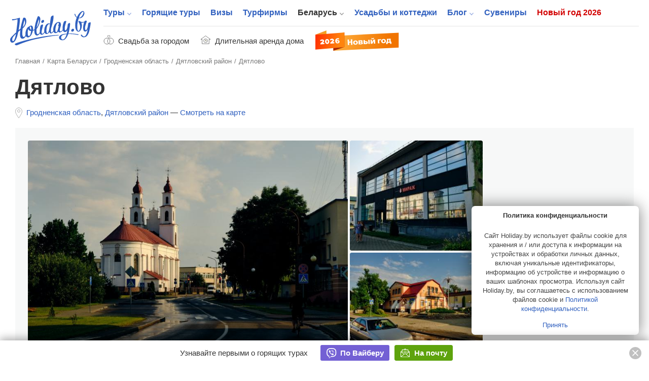

--- FILE ---
content_type: text/html; charset=UTF-8
request_url: https://www.holiday.by/by/map/grodno-oblast/djatlovskij/dyatlovo
body_size: 20415
content:
<!DOCTYPE html>
<html lang="ru" class="white full responsive" xmlns:fb="https://www.facebook.com/2008/fbml" xmlns:og="http://ogp.me/ns#">
<head>
    <meta charset="utf-8">
            <meta name="viewport" content="width=device-width, initial-scale=1.0, user-scalable=no, maximum-scale=1.0">
            <meta name="apple-mobile-web-app-title" content="Holiday.by">
<meta name="application-name" content="Holiday.by">

<title>Дятлово - все о населенном пункте Дятлово (Дятловский район)</title>


            <meta name="description" content="Лучшие предложения по отдыху в Дятлово (Дятловский район) &#10148;Места отдыха &#10148;Достопримечательности &#10148;Где поесть &#9742; Позвонить и заказать">
        

<meta property="fb:app_id" content="966242223397117" />
<meta property="fb:admins" content="100002341986822" />

<link rel="alternate" type="application/rss+xml" title="Блог" href="//www.holiday.by/export/1.1/rss.xml" />
<link rel="alternate" type="application/rss+xml" title="Туры" href="//www.holiday.by/export/1.1/tours_rss.xml" />
    <meta property="og:url" content="https://www.holiday.by/by/map/grodno-oblast/djatlovskij/dyatlovo" />
<meta property="og:title" content="Дятлово" />
<meta property="og:description" content="Дятлово &amp;ndash; красивый город, известный туристам, выбравшим отдых в Беларуси,своими храмами и дворцом. Находится город Дятлово в 140 километрах на восток от Гродно. Первое упоминание о городе относится к 1498 году, когда &amp;la..." />
<meta property="og:image" content="/files/cities/thumbnails/cities_gallery_fullsize/54/9dd383346b20ba06c1ccae28fb6b509a808870ae.jpeg" />
<meta property="og:type" content="article" />
<link rel="image_src" href="/files/cities/thumbnails/cities_gallery_fullsize/54/9dd383346b20ba06c1ccae28fb6b509a808870ae.jpeg" />

    <link rel="canonical" href="https://www.holiday.by/by/map/grodno-oblast/djatlovskij/dyatlovo" />

            <link href="/favicon.ico?v=2.2.35" rel="shortcut icon">
        <link rel="apple-touch-icon" href="/favicon-192.png?v=2.2.35">
        <link rel="preload" as="font" href="/bundles/app/assets/fonts/holiday-icons/icomoon.woff?l0yg9m" type="font/woff" crossorigin />
        <link href="/bundles/app/assets/stylesheets/app-additional.css?v=2.2.35" type="text/css" rel="stylesheet">
    
                <!--[if lt IE 9]>
            <script src="/bundles/app/assets/bower_components/html5shiv/dist/html5shiv.min.js?v=2.2.35"></script>
        <![endif]-->
    
    <script src="https://api-maps.yandex.ru/2.1/?lang=ru-RU" type="text/javascript"></script>

                <script async src="https://yandex.ru/ads/system/header-bidding.js"></script>

    <script type="text/javascript">
        const adfoxBiddersMap = {
            'criteo': '771005'
        };
        var adUnits = [
            {
                code: 'adfox_166255819505126484',
                bids: [
                    {
                        bidder: 'criteo',
                        params: {
                            zoneid: 1273157,
                        }
                    }
                ]

            },
            {
                code: 'adfox_166255847240215797',
                bids: [
                    {
                        bidder: 'criteo',
                        params: {
                            zoneid: 1273156,
                        }
                    }
                ]

            },
            {
                code: 'adfox_166255716282646845',
                bids: [
                    {
                        bidder: 'criteo',
                        params: {
                            zoneid: 1273156,
                        }
                    }
                ]

            },
            {
                code: 'adfox_16625583715917123',
                bids: [
                    {
                        bidder: 'criteo',
                        params: {
                            zoneid: 1273155,
                        }
                    }
                ]

            },
            {
                code: 'adfox_166255854536224301',
                bids: [
                    {
                        bidder: 'criteo',
                        params: {
                            zoneid: 1273154,
                        }
                    }
                ]

            },
            {
                code: 'adfox_15338000143675803',
                bids: [
                    {
                        bidder: 'criteo',
                        params: {
                            zoneid: 1273156,
                        }
                    }
                ]

            },
            {
                code: 'adfox_153682613249432851',
                bids: [
                    {
                        bidder: 'criteo',
                        params: {
                            zoneid: 1273153,
                        }
                    }
                ]

            },
            {
                code: 'adfox_166255873759718205',
                bids: [
                    {
                        bidder: 'criteo',
                        params: {
                            zoneid: 1273156,
                        }
                    }
                ]

            },
            {
                code: 'adfox_166255931814614011',
                bids: [
                    {
                        bidder: 'criteo',
                        params: {
                            zoneid: 1273153,
                        }
                    }
                ]

            },
            {
                code: 'adfox_153682613249432851',
                bids: [
                    {
                        bidder: 'criteo',
                        params: {
                            zoneid: 1273157,
                        }
                    }
                ]

            },
            {
                code: 'adfox_166255931814614011',
                bids: [
                    {
                        bidder: 'criteo',
                        params: {
                            zoneid: 1273157,
                        }
                    }
                ]

            },
            {
                code: 'adfox_16625572408506253',
                bids: [
                    {
                        bidder: 'criteo',
                        params: {
                            zoneid: 1325032,
                        }
                    }
                ]

            },
            {
                code: 'adfox_166255800810671501',
                bids: [
                    {
                        bidder: 'criteo',
                        params: {
                            zoneid: 1325031,
                        }
                    }
                ]

            }
        ];
        var userTimeout = 1000;
        window.YaHeaderBiddingSettings = {
            biddersMap: adfoxBiddersMap,
            adUnits: adUnits,
            timeout: userTimeout
        };
    </script>

            <script>window.yaContextCb = window.yaContextCb || []</script>
        <script src="https://yandex.ru/ads/system/context.js" async></script>
    
            <script src="https://cdn.admixer.net/scripts3/loader2.js" async
            data-inv="//inv-nets.admixer.net/"
            data-r="single" data-sender="admixer" data-bundle="desktop"></script>
        <script type='text/javascript'>
            (window.globalAmlAds = window.globalAmlAds || []).push(function() {
                globalAml.defineSlot({z: '5cba85d0-dc46-4146-82fc-a998bd690841', ph: 'admixer_5cba85d0dc46414682fca998bd690841_zone_11225_sect_3251_site_2992', i: 'inv-nets', s:'b11197ac-b609-4ab7-be82-afad75a1139b', sender: 'admixer'});
                globalAml.defineSlot({z: '73f9b32f-4f50-4764-b5a9-b07d666c4ffe', ph: 'admixer_73f9b32f4f504764b5a9b07d666c4ffe_zone_21075_sect_3251_site_2992', i: 'inv-nets', s:'b11197ac-b609-4ab7-be82-afad75a1139b', sender: 'admixer'});
                globalAml.singleRequest("admixer");
            });
        </script>
    
    <!-- Facebook Pixel Code -->
    <script>
      !function (f, b, e, v, n, t, s) {
        if (f.fbq) return;
        n = f.fbq = function () {
          n.callMethod ?
            n.callMethod.apply(n, arguments) : n.queue.push(arguments)
        };
        if (!f._fbq) f._fbq = n;
        n.push = n;
        n.loaded = !0;
        n.version = '2.0';
        n.queue = [];
        t = b.createElement(e);
        t.async = !0;
        t.src = v;
        s = b.getElementsByTagName(e)[0];
        s.parentNode.insertBefore(t, s)
      }(window, document, 'script',
        'https://connect.facebook.net/en_US/fbevents.js');
      fbq('init', '273816296580049');
      fbq('track', 'PageView');
    </script>
    <noscript>
        <img height="1" width="1"
             src="https://www.facebook.com/tr?id=273816296580049&ev=PageView&noscript=1"/>
    </noscript>
    <!-- End Facebook Pixel Code -->


    
                <!-- Yandex.Metrika counter -->
    <script type="text/javascript" >
       (function(m,e,t,r,i,k,a){m[i]=m[i]||function(){(m[i].a=m[i].a||[]).push(arguments)};
       m[i].l=1*new Date();k=e.createElement(t),a=e.getElementsByTagName(t)[0],k.async=1,k.src=r,a.parentNode.insertBefore(k,a)})
       (window, document, "script", "https://mc.yandex.ru/metrika/tag.js", "ym");

       ym(7747465, "init", {
            clickmap:true,
            trackLinks:true,
            accurateTrackBounce:true
       });
    </script>
    <noscript><div><img src="https://mc.yandex.ru/watch/7747465" style="position:absolute; left:-9999px;" alt="" /></div></noscript>
    <!-- /Yandex.Metrika counter -->

    </head>
<body class="full has-top-banner ">
                <!-- Google Tag Manager -->
    <noscript><iframe src="//www.googletagmanager.com/ns.html?id=GTM-M3C72S"
                      height="0" width="0" style="display:none;visibility:hidden"></iframe></noscript>
    <script>(function(w,d,s,l,i){w[l]=w[l]||[];w[l].push({'gtm.start':
                new Date().getTime(),event:'gtm.js'});var f=d.getElementsByTagName(s)[0],
                j=d.createElement(s),dl=l!='dataLayer'?'&l='+l:'';j.async=true;j.src=
                '//www.googletagmanager.com/gtm.js?id='+i+dl;f.parentNode.insertBefore(j,f);
        })(window,document,'script','dataLayer','GTM-M3C72S');</script>
    <!-- End Google Tag Manager -->

    <!-- Rating@Mail.ru counter -->
    <script type="text/javascript">
        var _tmr = window._tmr || (window._tmr = []);
        _tmr.push({id: "176108", type: "pageView", start: (new Date()).getTime()});
        (function (d, w, id) {
            if (d.getElementById(id)) return;
            var ts = d.createElement("script"); ts.type = "text/javascript"; ts.async = true; ts.id = id;
            ts.src = (d.location.protocol == "https:" ? "https:" : "http:") + "//top-fwz1.mail.ru/js/code.js";
            var f = function () {var s = d.getElementsByTagName("script")[0]; s.parentNode.insertBefore(ts, s);};
            if (w.opera == "[object Opera]") { d.addEventListener("DOMContentLoaded", f, false); } else { f(); }
        })(document, window, "topmailru-code");
    </script><noscript><div>
        <img src="//top-fwz1.mail.ru/counter?id=176108;js=na" style="border:0;position:absolute;left:-9999px;" alt="" />
    </div></noscript>
    <!-- //Rating@Mail.ru counter -->


    
                <div class="adfox-banner-mob adfox-banner-mob_main-top">
            <div class="adfox-banner-mob__inner">
                <div id="adfox_166255819505126484"></div>
<script>
    window.yaContextCb.push(()=>{
        Ya.adfoxCode.createScroll(
          {
            ownerId: 705712,
            containerId: 'adfox_166255819505126484',
            params: {
              p1: 'cvrte',
              p2: 'y'
            }
          }, [ 'tablet', 'phone' ], {
            tabletWidth: 1022,
            phoneWidth: 638,
            isAutoReloads: false
          }        );
    });
</script>
            </div>
        </div>
                        <div class="top-banner">
                <div id='admixer-hb-559-637745509870546899'></div><script type='text/javascript' src='https://prebid-inv-eu.admixer.net/prebid-loader2.aspx?adguid=5f2e4850-b629-4e9e-aaae-5fb2b8a661aa'></script>
            </div>
        


            <div class="page page_full ">

    <div class="x-overlay"></div>

    <header class="x-header">
        <div class="x-header__inner">
            <div class="x-header__wrap-top">
                <div class="x-header__top">
                    <div class="x-header__btn-mob-menu x-mobile-menu">
                    </div>
                    <div class="x-header__wrap-logo"><a href="/" title="На главную" class="x-logo"><img src="/bundles/app/assets/images/logo.svg?v=2.2.35" alt="Holiday.by" width="160" height="74" class="x-logo__img"></a>
                    </div>

                    

                    <div class="x-header__wrap-nav"><a href="#" class="x-mobile-menu-close x-close"></a>
                        <div class="x-header__inner-nav">
                            <div class="x-header__secondary-nav x-secondary-nav x-secondary-nav_mob">
                                <ul class="x-secondary-nav__list">
            <li class="x-secondary-nav__item"><a href="/svadba" class="x-secondary-nav__link x-secondary-nav__link_wedding"><span class="x-secondary-nav__text">Свадьба за городом</span></a>
    </li>
    <li class="x-secondary-nav__item"><a href="/by/dom/filter-longterm" class="x-secondary-nav__link x-secondary-nav__link_home"><span class="x-secondary-nav__text">Длительная аренда дома</span></a>
    </li>
    <li class="x-secondary-nav__item"><a href="/novyi-god" class="hvr-pulse x-secondary-nav__link x-secondary-nav__link_new-year-img"><img src="/bundles/app/assets/images/ny-31_2026.svg?v=2.2.35" alt="Новый год 2026"></a>
    </li>
</ul>

                            </div>

                                                                            <nav class="x-header__main-nav x-main-nav">
            <ul class="x-main-nav__list">
                                                        <li class="x-main-nav__item x-main-nav__item_has-sub-menu">
                                                <a href="/tours"  class="x-main-nav__link ">Туры</a>

                        <ul class="x-main-nav__sub-menu ">
                                                                        <li class="x-main-nav__sub-item ">
                                
        
                    
            <a href="/tours"  class="x-main-nav__sub-link ">Поиск туров<span class="x-main-nav__number">43930</span></a>
    
                    </li>
    
                                                            <li class="x-main-nav__sub-item ">
                                
                    
                    
            <a href="https://www.holiday.by/hotels" rel="nofollow" class="x-main-nav__sub-link ">Пляжные отели<span class="x-main-nav__number">10124</span></a>
    
                    </li>
    
                                                            <li class="x-main-nav__sub-item ">
                                
        
                    
            <a href="/tours/rannee-bronirovanie"  class="x-main-nav__sub-link ">Раннее бронирование<span class="x-main-nav__number">2301</span></a>
    
                    </li>
    

        </ul>
        <!--nav END-->
    

                    </li>
    
                                        <li class="x-main-nav__item ">
                                
        
        
            <a href="/tours/lastminute"  class="x-main-nav__link ">Горящие туры</a>
    
                    </li>
    
                                        <li class="x-main-nav__item ">
                                
        
        
            <a href="/visas"  class="x-main-nav__link ">Визы</a>
    
                    </li>
    
                                        <li class="x-main-nav__item ">
                                
        
        
            <a href="/agencies"  class="x-main-nav__link ">Турфирмы</a>
    
                    </li>
    
                                        <li class="x-main-nav__item x-main-nav__item_has-sub-menu">
                                                <a href="/by"  class="x-main-nav__link x-main-nav__link_active">Беларусь</a>

                        <ul class="x-main-nav__sub-menu ">
                                                                        <li class="x-main-nav__sub-item ">
                                
        
                    
            <a href="/by/dom"  class="x-main-nav__sub-link ">Усадьбы и коттеджи<span class="x-main-nav__number">5987</span></a>
    
                    </li>
    
                                                            <li class="x-main-nav__sub-item ">
                                
        
                    
            <a href="/by/skarb"  class="x-main-nav__sub-link ">Достопримечательности Беларуси<span class="x-main-nav__number">1363</span></a>
    
                    </li>
    
                                                            <li class="x-main-nav__sub-item ">
                                
        
                    
            <a href="/by/gid"  class="x-main-nav__sub-link ">Экскурсоводы по Беларуси<span class="x-main-nav__number">258</span></a>
    
                    </li>
    
                                                            <li class="x-main-nav__sub-item ">
                                
                    
                    
            <a href="https://www.holiday.by/by/excursions" rel="nofollow" class="x-main-nav__sub-link ">Экскурсии по Беларуси<span class="x-main-nav__number">16</span></a>
    
                    </li>
    
                                                            <li class="x-main-nav__sub-item ">
                                
                    
                    
            <a href="https://www.holiday.by/by/active" rel="nofollow" class="x-main-nav__sub-link ">Активный отдых<span class="x-main-nav__number">162</span></a>
    
                    </li>
    
                                                            <li class="x-main-nav__sub-item ">
                                
                    
                    
            <a href="https://www.holiday.by/by/afisha" rel="nofollow" class="x-main-nav__sub-link ">Афиша мероприятий<span class="x-main-nav__number">3</span></a>
    
                    </li>
    

        </ul>
        <!--nav END-->
    

                    </li>
    
                                        <li class="x-main-nav__item ">
                                
                    
        
            <a href="https://www.holiday.by/by/dom" rel="nofollow" class="x-main-nav__link ">Усадьбы и коттеджи</a>
    
                    </li>
    
                                        <li class="x-main-nav__item x-main-nav__item_has-sub-menu">
                                                <a href="/blog"  class="x-main-nav__link ">Блог</a>

                        <ul class="x-main-nav__sub-menu ">
                                                                        <li class="x-main-nav__sub-item ">
                                
                    
                    
            <a href="https://www.holiday.by/blog/auto" rel="nofollow" class="x-main-nav__sub-link ">Автопутешествия</a>
    
                    </li>
    

        </ul>
        <!--nav END-->
    

                    </li>
    
                                        <li class="x-main-nav__item ">
                                
                    
        
            <a href="https://www.holiday.by/by/madeinbelarus" rel="nofollow" class="x-main-nav__link ">Сувениры</a>
    
                    </li>
    
                                                            <li class="x-main-nav__item x-main-nav__item_new-year ">
                                
                    
        
            <a href="https://www.holiday.by/novyi-god" rel="nofollow" class="x-main-nav__link ">Новый год 2026</a>
    
                    </li>
    

            </ul>
        </nav>
    

                            <div class="x-header__x1-nav-mob-login x1-nav-mob-login">
                                <div class="x1-nav-mob-login__item"><a href="/partner" class="x1-btn-login x1-btn-login_agency"> <span>Вход для турфирм</span></a>
                                </div>
                                <div class="x1-nav-mob-login__item"><a href="/cabinet" class="x1-btn-login x1-btn-login_homestead"> <span>Вход для усадеб</span></a>
                                </div>
                                <div class="x1-nav-mob-login__item"><a href="/gidcabinet" class="x1-btn-login x1-btn-login_guide"> <span>Вход для гидов</span></a>
                                </div>
                            </div>
                            <div class="x-header__x1-nav-mob-social x1-nav-mob-social">
                                <ul class="contact-social-apartment-card">
    <li class="contact-social-apartment-card__item"><a rel="nofollow" target="_blank" href="//twitter.com/holidayby" class="contact-social-apartment-card__link contact-social-apartment-card__link_tr">
            <svg aria-hidden="true" class="svg-icon svg-icon_twitter-new"><use xlink:href="#icon_twitter-new"></use>
            </svg></a>
    </li>
    <li class="contact-social-apartment-card__item"><a rel="nofollow" target="_blank" href="//www.facebook.com/Holiday.by" class="contact-social-apartment-card__link contact-social-apartment-card__link_fk">
            <svg aria-hidden="true" class="svg-icon svg-icon_fb-new"><use xlink:href="#icon_fb-new"></use>
            </svg></a>
    </li>
    <li class="contact-social-apartment-card__item"><a rel="nofollow" target="_blank" href="//vk.com/holidayby" class="contact-social-apartment-card__link contact-social-apartment-card__link_vk">
            <svg aria-hidden="true" class="svg-icon svg-icon_vk-new"><use xlink:href="#icon_vk-new"></use>
            </svg></a>
    </li>
    <li class="contact-social-apartment-card__item"><a rel="nofollow" target="_blank" href="//instagram.com/holiday.by" class="contact-social-apartment-card__link contact-social-apartment-card__link_im">
            <svg aria-hidden="true" class="svg-icon svg-icon_instagram-logo"><use xlink:href="#icon_instagram-logo"></use>
            </svg></a>
    </li>
    <li class="contact-social-apartment-card__item"><a rel="nofollow" target="_blank" href="//ok.ru/group/53827785195684" class="contact-social-apartment-card__link social-icon-new social-icon-new_od">
            <svg aria-hidden="true" class="svg-icon svg-icon_odnoklassniki-new"><use xlink:href="#icon_odnoklassniki-new"></use>
            </svg></a>
    </li>
    <li class="contact-social-apartment-card__item"><a rel="nofollow" target="_blank" href="//t.me/holidayby" class="contact-social-apartment-card__link contact-social-apartment-card__link_tel">
            <svg aria-hidden="true" class="svg-icon svg-icon_telegram"><use xlink:href="#icon_telegram"></use>
            </svg></a>
    </li>
    <li class="contact-social-apartment-card__item"><a el="nofollow" target="_blank" href="//chats.viber.com/holidaytours" class="contact-social-apartment-card__link contact-social-apartment-card__link_viber">
            <svg aria-hidden="true" class="svg-icon svg-icon_viber-x"><use xlink:href="#icon_viber-x"></use>
            </svg></a>
    </li>
</ul>
                            </div>
                        </div>
                    </div>
                </div>
            </div>
            <div class="x-header__bottom">
                <div class="x-secondary-nav x-secondary-nav_desk">
                    <ul class="x-secondary-nav__list">
            <li class="x-secondary-nav__item"><a href="/svadba" class="x-secondary-nav__link x-secondary-nav__link_wedding"><span class="x-secondary-nav__text">Свадьба за городом</span></a>
    </li>
    <li class="x-secondary-nav__item"><a href="/by/dom/filter-longterm" class="x-secondary-nav__link x-secondary-nav__link_home"><span class="x-secondary-nav__text">Длительная аренда дома</span></a>
    </li>
    <li class="x-secondary-nav__item"><a href="/novyi-god" class="hvr-pulse x-secondary-nav__link x-secondary-nav__link_new-year-img"><img src="/bundles/app/assets/images/ny-31_2026.svg?v=2.2.35" alt="Новый год 2026"></a>
    </li>
</ul>

                </div>
            </div>
        </div>
    </header>
    
    <div class="main-wrap">
            <main role="inner" class="main">
        <div class="attraction-main main-inner main-inner_apartment-card">
            <!--path-->
                        <ul class="path" vocab="https://schema.org/" typeof="BreadcrumbList">
                            <li class="path__item" property="itemListElement" typeof="ListItem">
            <a href="https://www.holiday.by/" property="item" typeof="Thing" class="path__link">
                <span property="name">Главная</span>
            </a>
            <meta property="position" content="1">
        </li>
    
                            <li class="path__item" property="itemListElement" typeof="ListItem">
            <a href="https://www.holiday.by/by/map" property="item" typeof="Thing" class="path__link">
                <span property="name">Карта Беларуси</span>
            </a>
            <meta property="position" content="2">
        </li>
    
                            <li class="path__item" property="itemListElement" typeof="ListItem">
            <a href="https://www.holiday.by/by/map/grodno-oblast" property="item" typeof="Thing" class="path__link">
                <span property="name">Гродненская область</span>
            </a>
            <meta property="position" content="3">
        </li>
    
                            <li class="path__item" property="itemListElement" typeof="ListItem">
            <a href="https://www.holiday.by/by/map/grodno-oblast/djatlovskij" property="item" typeof="Thing" class="path__link">
                <span property="name">Дятловский район</span>
            </a>
            <meta property="position" content="4">
        </li>
    
                                                                                                                                                                                                                                                                                                        <li>Дятлово</li>
    
            </ul>
            <!--path END-->
            <section class="section section_content">
                <header class="section-header section-header_apartment-card">
                    <div class="js-listing-banner-mobile section-header__banner section-header__banner_mobile">
                    </div>
                    <div class="section-header__title-col">
                        <div class="section-header__wrap-title-card">
                            <h1 class="category-title h1">Дятлово</h1>
                        </div>
                        <div class="section-header__wrap-location">
                            <div class="location-block">
                                <ul class="location-block-place">
                                    <li class="location-block-place__item"><a href="/by/map/grodno-oblast"
                                                                              class="location-block-place__link">Гродненская область</a>,
                                    </li>
                                    <li class="location-block-place__item"><a href="/by/map/grodno-oblast/djatlovskij"
                                                                              class="location-block-place__link">Дятловский район</a>
                                    </li>
                                                                            <li class="location-block-place__item">&#8212; <a href="/by/map/grodno-oblast/djatlovskij/dyatlovo/drive"
                                                                                          class="location-block-place__link">Смотреть
                                                на карте</a>
                                        </li>
                                                                    </ul>
                                                            </div>
                        </div>
                    </div>
                    <div class="section-header__info-col">
                        <div class="section-header__banner">
                            <div class="js-listing-banner-desktop section-header__banner section-header__banner_desktop">
                                
    
        <div id="adfox_166255800810671501"></div>
<script>
    window.yaContextCb.push(()=>{
        Ya.adfoxCode.createAdaptive(
          {
            ownerId: 705712,
            containerId: 'adfox_166255800810671501',
            params: {
              p1: 'cvrsu',
              p2: 'y'
            }
          }, [ 'desktop' ], {
            tabletWidth: 830,
            phoneWidth: 480,
            isAutoReloads: false
          }        );
    });
</script>

    
                                                                                                                                                    
    


                            </div>
                        </div>
                    </div>
                </header>
                <section class="top-apartment-card top-apartment-card_openx">
                    <div class="top-apartment-card__wrap-top">
                        <div class="top-apartment-card__photo">
                            <div class="top-apartment-card__wrap-photo-big">
            <a href="/by/map/grodno-oblast/djatlovskij/dyatlovo/photo#content" class="top-apartment-card__photo-big-link ">
                <div class="top-apartment-card__photo-big"><img src="/files/cities/thumbnails/cities_header_large/54/9dd383346b20ba06c1ccae28fb6b509a808870ae.jpeg" width="620px" height="440px" alt="Город Дятлово">
                </div>
                <span class="photo-number">
                  <svg aria-hidden="true" class="photo-camera svg-icon svg-icon_photo-camera"><use xlink:href="#icon_photo-camera"></use>
                  </svg><span class="photo-number__text">Фото и видео</span><span class="photo-number__numb">16</span>
                </span>
            </a>
        </div>
        <div class="top-apartment-card__photo-mini">
                            <div class="top-apartment-card__photo-mini-left">
                    <ul class="photo-card-m">
                                                                                                                                        <li class="photo-card-m__item">
                                    <a href="/by/map/grodno-oblast/djatlovskij/dyatlovo/photo#content">
                                        <img src="/files/cities/thumbnails/cities_header_medium/54/474f64db28c8269c48b5a2778fa61cae55f6c69a.jpeg" width="262px" height="220px" alt="Город Дятлово">
                                    </a>
                                </li>
                                                                                                                <li class="photo-card-m__item">
                                    <a href="/by/map/grodno-oblast/djatlovskij/dyatlovo/photo#content">
                                        <img src="/files/cities/thumbnails/cities_header_medium/54/6d6067dc07182a909fc1905f6e89b979541f7abb.jpeg" width="262px" height="220px" alt="Город Дятлово">
                                    </a>
                                </li>
                                                                                                                                                                                                                                    </ul>
                </div>
                                        <div class="top-apartment-card__photo-mini-right">
                    <ul class="photo-card-s">
                                                                                                                                                                                                                                                <li class="photo-card-s__item">
                                    <a href="/by/map/grodno-oblast/djatlovskij/dyatlovo/photo#content">
                                        <img src="/files/cities/thumbnails/cities_header_medium/54/ab6bb77e2237ceefd12094dd28ca3c02285f9f72.jpeg" width="170px" height="145px" alt="Город Дятлово">
                                    </a>
                                </li>
                                                                                                                <li class="photo-card-s__item">
                                    <a href="/by/map/grodno-oblast/djatlovskij/dyatlovo/photo#content">
                                        <img src="/files/cities/thumbnails/cities_header_medium/54/299baf969917750df56643efe529607a36103139.jpeg" width="170px" height="145px" alt="Город Дятлово">
                                    </a>
                                </li>
                                                                                                                <li class="photo-card-s__item">
                                    <a href="/by/map/grodno-oblast/djatlovskij/dyatlovo/photo#content">
                                        <img src="/files/cities/thumbnails/cities_header_medium/54/c0a14ded985d49862f19f8d21d5f26d2753919ec.jpeg" width="170px" height="145px" alt="Город Дятлово">
                                    </a>
                                </li>
                                                                        </ul>
                </div>
                    </div>
    </div>
                        <div class="top-apartment-card__info top-apartment-card__info_openx">
    <div class="top-apartment__ya-banner ya-banner ya-banner_main">
        <div class="ya-banner__inner">
                                                <div id="adfox_166255663464451827"></div>
                    <script>
                        window.yaContextCb.push(()=>{
                            Ya.adfoxCode.createAdaptive({
                                ownerId: 705712,
                                containerId: 'adfox_166255663464451827',
                                params: {
                                    p1: 'cvrqk',
                                    p2: 'hiut'
                                }
                            }, ['desktop'], {
                                tabletWidth: 830,
                                phoneWidth: 480,
                                isAutoReloads: false
                            })
                        })
                    </script>

                                    </div>
    </div>
</div>
                    </div>
                </section>
                <div id="content" class="main-container-card">
                    <aside class="sidebar-main-card">
    <div class="sidebar-main-card__inner-sticky">
        <div class="sidebar-main-card__wrap-nav-card">
            <ul class="nav-card">
                
                                        
                                                                                    
                    <li class="nav-card__item">
                        <a href="/by/map/grodno-oblast/djatlovskij/dyatlovo#content" class="nav-card__link nav-card__link_active">
                            Описание
                                                    </a>
                    </li>
                
                                                                                    
                                        
                    <li class="nav-card__item">
                        <a href="/by/map/grodno-oblast/djatlovskij/dyatlovo/photo#content" class="nav-card__link ">
                            Фото и видео
                                                            <span class="nav-card__number">16</span>
                                                    </a>
                    </li>
                
                                                                                    
                                        
                    <li class="nav-card__item">
                        <a href="/by/map/grodno-oblast/djatlovskij/dyatlovo/drive#content" class="nav-card__link ">
                            Как добраться
                                                    </a>
                    </li>
                
                                                                                    
                                        
                    <li class="nav-card__item">
                        <a href="/by/map/grodno-oblast/djatlovskij/dyatlovo/skarb#content" class="nav-card__link ">
                            Что рядом
                                                            <span class="nav-card__number">4</span>
                                                    </a>
                    </li>
                
                                                                                    
                                        
                    <li class="nav-card__item">
                        <a href="/by/map/grodno-oblast/djatlovskij/dyatlovo/dom#content" class="nav-card__link ">
                            Где отдохнуть
                                                            <span class="nav-card__number">9</span>
                                                    </a>
                    </li>
                
                                                                                    
                                        
                    <li class="nav-card__item">
                        <a href="/by/map/grodno-oblast/djatlovskij/dyatlovo/suburbancafe#content" class="nav-card__link ">
                            Где поесть
                                                            <span class="nav-card__number">3</span>
                                                    </a>
                    </li>
                
                                                                                    
                                        
                    <li class="nav-card__item">
                        <a href="/by/map/grodno-oblast/djatlovskij/dyatlovo/blog#content" class="nav-card__link ">
                            Что почитать
                                                            <span class="nav-card__number">2</span>
                                                    </a>
                    </li>
                            </ul>
        </div>
    </div>
</aside>
                                        <div class="content-main-card">
    <div class="content-main-card__section-card section-card_content-card">
        <div class="content-main-card__title">
            <h2 class="section-title">Описание
            </h2>
        </div>
        <div class="content-main-card__object-content-card">
            <article class="content-card">
                <div class="content-card__wrap-description-card">
                        <div class="content-card__ya-banner ya-banner ya-banner_main">
        <div class="ya-banner__inner ya-banner__inner_300">
                            <div id="adfox_166255796103373716"></div>
                <script>
                    window.yaContextCb.push(()=>{
                        Ya.adfoxCode.createAdaptive({
                            ownerId: 705712,
                            containerId: 'adfox_166255796103373716',
                            params: {
                                p1: 'cvrqj',
                                p2: 'y'
                            }
                        }, ['desktop'], {
                            tabletWidth: 830,
                            phoneWidth: 480,
                            isAutoReloads: false
                        })
                    })
                </script>

                    </div>
    </div>

                    <p><strong>Дятлово</strong> &ndash; красивый город, известный туристам, выбравшим отдых в Беларуси,своими храмами и дворцом. Находится город Дятлово в 140 километрах на восток от Гродно.</p>
<p><strong>Первое упоминание</strong> о городе относится к 1498 году, когда &laquo;Двор Здзецела&raquo; (в то время Дятлово называлось так) был подарен знаменитому гетману Великого княжества Литовского Константину Острожскому. В 17 веке владельцами Дятлово стали Сапеги, оставившие яркий след в истории города. Именно подканцлер Лев Сапега построил Костел Вознесения Девы Марии в Дятлово.</p>
<p>Войны и разрушения не обошли стороной город. В 1708 году во время Северной войны здесь останавливался российский император Петр Первый. Позже Дятлово заняли шведские войска, которые разграбили и сожгли замок и город. В 18 веке новыми владельцами Дятлова стали Радзивиллы. Они построили роскошный дворец, который сохранился до наших дней. После третьего раздела Речи Посполитой Дятлово вошел в состав Российской империи.У последнего владельца города Станислава Солтана город был отобран за участие в освободительном восстании 1830-1831 годов. Во дворце расквартировали русских военных.</p>
<p>Визитная карточка города &ndash; вышеупомянутый <strong>дворец Радзивиллов в Дятлово</strong>.Построен он былв 1751 году, и до сих пор сохраняет признаки былого великолепия.До недавнего времени там располагалась стоматологическая поликлиника, а сейчас начались работы по реставрации дворца. К сожалению, ни парковый ансамбль, ни скульптуры, его украшавшие, не сохранились.</p>
<p><strong>Костел Вознесения Девы Марии в Дятлово</strong> является самым старым сооружением города. Построен он был в 1646 году, но в результате пожара сильно пострадал. Реконструкцией храма занялся в 1751 году Николай Радзивилл, который пригласил сюда знаменитых виленских мастеров. Богатство интерьера храма привлекает паломников со всей Белоруссии.Среди других сакральных объектов нельзя обойти вниманием Спасо-Преображенскую церковь в Дятлово, воздвигнутую в 19 веке. Интересно будет посетить и часовню-усыпальницу 1834 года.</p>
<p>Особенно сильно привлекает внимание туристов<strong> усадебный дом &laquo;Жибортовщина&raquo;</strong> в Дятлово, где в конце 19 века жил знаменитый белорусский ученый и национальный герой Чили Игнат Дамейка.</p>
<p>Интересный и необычный памятник турист найдет в городе &ndash;памятник немецким солдатам Первой мировой войны в Дятлово. Установлен он был еще в 1916 году.На центральной площади около костела турист найдет жилые дома конца 19 &ndash; начала 20 веков, которые помнят события прошлых времен.</p>
<p>Познакомиться с историей города и района можно в государственном историко-краеведческом музее в Дятлово.</p>
<p><strong>Экскурсии в Дятлово</strong>, включенные в различные туры, запоминаются надолго благодаря богатой на события истории города и сохранившимся в нём памятникам историко-культурного наследия.</p>
                </div>
            </article>
        </div>
                    <div class="content-main-card__wrap-btn"><a href="#"
                                                        class="btn-show-full button button_transparent">Показать
                    полностью</a>
            </div>
            </div>

    <section class="section-premium-adv-item">
    <div class="section-premium-adv-item__row">
        <div class="section-premium-adv-item__wrap-col">
            
            <div class="openx-container" id="openx-zone-1600"              data-zone="1600"
             data-source=""
             data-container=".section-premium-adv-item__wrap-col"
             data-disabled="0"
             data-enablebanners=""
        ></div>
    

        </div>
        <div class="section-premium-adv-item__wrap-col">
            
            <div class="openx-container" id="openx-zone-1602"              data-zone="1602"
             data-source=""
             data-container=".section-premium-adv-item__wrap-col"
             data-disabled="0"
             data-enablebanners=""
        ></div>
    

        </div>
        <div class="section-premium-adv-item__wrap-col">
            
            <div class="openx-container" id="openx-zone-1603"              data-zone="1603"
             data-source=""
             data-container=".section-premium-adv-item__wrap-col"
             data-disabled="0"
             data-enablebanners=""
        ></div>
    

        </div>
    </div>
</section>
</div>


                </div>

                <section class="section-card section-card_complementary">
                        <div class="complementary complementary_columns complementary_light">
        <div class="complementary__top">
            <div class="complementary__control complementary__control_right"><a href="http://profi.holiday.by" class="complementary__link">Реклама на Holiday.by</a>
            </div>
        </div>
        <div class="complementary__body">
                            <div class="complementary__cell complementary__cell_adfox">
                    <div id="adfox_16625572408506253"></div>
                    <script>
                        window.yaContextCb.push(()=>{
                            Ya.adfoxCode.createAdaptive({
                                ownerId: 705712,
                                containerId: 'adfox_16625572408506253',
                                params: {
                                    p1: 'cvrsw',
                                    p2: 'y'
                                }
                            }, ['desktop'], {
                                tabletWidth: 830,
                                phoneWidth: 480,
                                isAutoReloads: false
                            })
                        })
                    </script>
                </div>
                <div class="complementary__cell complementary__cell_adfox">
                    <div id="adfox_166255716282646845"></div>
                    <script>
                        window.yaContextCb.push(()=>{
                            Ya.adfoxCode.createAdaptive({
                                ownerId: 705712,
                                containerId: 'adfox_166255716282646845',
                                params: {
                                    p1: 'cvrsv',
                                    p2: 'y'
                                }
                            }, ['desktop'], {
                                tabletWidth: 830,
                                phoneWidth: 480,
                                isAutoReloads: false
                            })
                        })
                    </script>
                </div>
                    </div>
    </div>

                </section>

                                        <section class="section-block section-tourism section-tourism_visible">
        <div class="section-tourism__title">
            <h2 class="section-title"><a href="/blog" class="heading-link">Блог о туризме</a>
            </h2>
        </div>
        <div class="section-main">
                            <div class="column column_25">
                                                                <div class="column__top"><a href="/blog/38798" tabindex="-1" style="background-image: url(/files/blog/fa33f00c95d22960e74a3fa88b6a88ed-thumb-460x345.jpg)" class="column__card"></a>
                        </div>
                                        <div class="column__body">
                        <div class="column__title h3"><a href="/blog/38798" class="column__link">Дятловщина: миражи и яркие пятна на туристической карте Беларуси</a>
                        </div>
                        <div class="column__excerpt">Что посмотреть в Дятлово и окрестностях. Гид по району, куда все едут на радоновые воды.
                        </div>
                        <footer class="column__footer">
                            <div class="column__time">10 сентября 2021
                            </div>
                        </footer>
                    </div>
                </div>
                            <div class="column column_25">
                                                                <div class="column__top"><a href="/blog/38718" tabindex="-1" style="background-image: url(/files/blog/25dba00fd6a0e55315ccd812582f1976-thumb-460x345.jpg)" class="column__card"></a>
                        </div>
                                        <div class="column__body">
                        <div class="column__title h3"><a href="/blog/38718" class="column__link">Что посмотреть в Беларуси. Тринадцать готовых маршрутов по западу страны</a>
                        </div>
                        <div class="column__excerpt">Куда поехать на выходные по Беларуси? Съездили сами и можем посоветовать самые сочные локации в западных регионах страны. 13 готовых маршрутов по ссылке.
                        </div>
                        <footer class="column__footer">
                            <div class="column__time">28 апреля 2021
                            </div>
                        </footer>
                    </div>
                </div>
                            <div class="column column_25">
                                                                <div class="column__top"><a href="/blog/38798" tabindex="-1" style="background-image: url(/files/blog/fa33f00c95d22960e74a3fa88b6a88ed-thumb-460x345.jpg)" class="column__card"></a>
                        </div>
                                        <div class="column__body">
                        <div class="column__title h3"><a href="/blog/38798" class="column__link">Дятловщина: миражи и яркие пятна на туристической карте Беларуси</a>
                        </div>
                        <div class="column__excerpt">Что посмотреть в Дятлово и окрестностях. Гид по району, куда все едут на радоновые воды.
                        </div>
                        <footer class="column__footer">
                            <div class="column__time">10 сентября 2021
                            </div>
                        </footer>
                    </div>
                </div>
                            <div class="column column_25">
                                                                <div class="column__top"><a href="/blog/39029" tabindex="-1" style="background-image: url(/files/blog/8b764c958fcd34550138b1d1131cc134-thumb-460x345.jpg)" class="column__card"></a>
                        </div>
                                        <div class="column__body">
                        <div class="column__title h3"><a href="/blog/39029" class="column__link">Павал Булатнікаў пра падарожжы, «Ляпіс Трубяцкой» і Беларусь</a>
                        </div>
                        <div class="column__excerpt">"К нам приехал Трубецкой"
                        </div>
                        <footer class="column__footer">
                            <div class="column__time">12 сентября 2022
                            </div>
                        </footer>
                    </div>
                </div>
                    </div>
    </section>

                            </section>
        </div>

    </main>
    </div>

                <div class="footer-wrap">
        <!--footer-->
        <footer id="footer-anchor" role="contentinfo" class="footer-part footer-part_inner-page">
            <div class="footer-part__inner">
                <div class="footer-part__row footer-part__row_social">
                    <div class="footer-part__row-wrap">
                        <div class="footer-part-social">
                            <div class="footer-part-social__slogan">Мы в соцсетях
                            </div>
                            <ul class="contact-social-apartment-card">
    <li class="contact-social-apartment-card__item"><a rel="nofollow" target="_blank" href="//twitter.com/holidayby" class="contact-social-apartment-card__link contact-social-apartment-card__link_tr">
            <svg aria-hidden="true" class="svg-icon svg-icon_twitter-new"><use xlink:href="#icon_twitter-new"></use>
            </svg></a>
    </li>
    <li class="contact-social-apartment-card__item"><a rel="nofollow" target="_blank" href="//www.facebook.com/Holiday.by" class="contact-social-apartment-card__link contact-social-apartment-card__link_fk">
            <svg aria-hidden="true" class="svg-icon svg-icon_fb-new"><use xlink:href="#icon_fb-new"></use>
            </svg></a>
    </li>
    <li class="contact-social-apartment-card__item"><a rel="nofollow" target="_blank" href="//vk.com/holidayby" class="contact-social-apartment-card__link contact-social-apartment-card__link_vk">
            <svg aria-hidden="true" class="svg-icon svg-icon_vk-new"><use xlink:href="#icon_vk-new"></use>
            </svg></a>
    </li>
    <li class="contact-social-apartment-card__item"><a rel="nofollow" target="_blank" href="//instagram.com/holiday.by" class="contact-social-apartment-card__link contact-social-apartment-card__link_im">
            <svg aria-hidden="true" class="svg-icon svg-icon_instagram-logo"><use xlink:href="#icon_instagram-logo"></use>
            </svg></a>
    </li>
    <li class="contact-social-apartment-card__item"><a rel="nofollow" target="_blank" href="//ok.ru/group/53827785195684" class="contact-social-apartment-card__link social-icon-new social-icon-new_od">
            <svg aria-hidden="true" class="svg-icon svg-icon_odnoklassniki-new"><use xlink:href="#icon_odnoklassniki-new"></use>
            </svg></a>
    </li>
    <li class="contact-social-apartment-card__item"><a rel="nofollow" target="_blank" href="//t.me/holidayby" class="contact-social-apartment-card__link contact-social-apartment-card__link_tel">
            <svg aria-hidden="true" class="svg-icon svg-icon_telegram"><use xlink:href="#icon_telegram"></use>
            </svg></a>
    </li>
    <li class="contact-social-apartment-card__item"><a el="nofollow" target="_blank" href="//chats.viber.com/holidaytours" class="contact-social-apartment-card__link contact-social-apartment-card__link_viber">
            <svg aria-hidden="true" class="svg-icon svg-icon_viber-x"><use xlink:href="#icon_viber-x"></use>
            </svg></a>
    </li>
</ul>
                        </div>
                        <div class="footer-part__mistake">Если вы заметили ошибку на сайте, пожалуйста, выделите её и нажмите Ctrl+Enter
                        </div>
                    </div>
                </div>
                <div class="footer-part__row footer-part__row_menu">
                    <div class="footer-part__row-wrap">
                        <div class="footer-part-menu">
                                                                                                                                            <dl class="footer-part-menu__column">
                                <dt class="footer-part-menu__title">ТУРЫ И ПУТЁВКИ
                                </dt>
                                <dd class="footer-part-menu__body">
                                    <ul class="footer-part-menu__list">
                                                                                                                                                                                                                                                                                <li class="footer-part-menu__item"><a rel="nofollow" title="Туры и цены 2016. Каталог путевок" href="/tours" class="footer-part-menu__link">Поиск туров</a>
                                            </li>
                                                                                                                                                                                                <li class="footer-part-menu__item"><a rel="nofollow" title="Горящие туры. Спецпредложения турфирм" href="/tours/lastminute" class="footer-part-menu__link">Горящие туры</a>
                                            </li>
                                                                                                                                                                                                <li class="footer-part-menu__item"><a rel="nofollow" title="Справочник по странам мира" href="/countries" class="footer-part-menu__link">Страны</a>
                                            </li>
                                                                                                                                                                                                <li class="footer-part-menu__item"><a rel="nofollow" title="Каталог турфирм Беларуси" href="/agencies" class="footer-part-menu__link">Турфирмы</a>
                                            </li>
                                                                                                                                                                                                <li class="footer-part-menu__item"><a rel="nofollow" title="Открыть визу в Беларуси" href="/visas" class="footer-part-menu__link">Визы</a>
                                            </li>
                                                                                                                                                                        </ul></dd></dl>
                                                        <dl class="footer-part-menu__column">
                                <dt class="footer-part-menu__title">ТЕМАТИЧЕСКИЕ ТУРЫ
                                </dt>
                                <dd class="footer-part-menu__body">
                                    <ul class="footer-part-menu__list">
                                                                                                                                                                                                                                                                                <li class="footer-part-menu__item"><a rel="nofollow" title="Автобусные туры. Лучшие предложения" href="/tours/transport/bus" class="footer-part-menu__link">Автобусные туры</a>
                                            </li>
                                                                                                                                                                                                <li class="footer-part-menu__item"><a rel="nofollow" title="Отдых выходного дня. Туры на week-end" href="/tours/thematic/holiday" class="footer-part-menu__link">Туры на выходные</a>
                                            </li>
                                                                                                                                                                                                <li class="footer-part-menu__item"><a rel="nofollow" title="Путевки на отдых с детьми. " href="/tours/thematic/child" class="footer-part-menu__link">Отдых с детьми</a>
                                            </li>
                                                                                                                                                                                                <li class="footer-part-menu__item"><a rel="nofollow" title="в санаториях, путевки с лечением за границей" href="/tours/thematic/health" class="footer-part-menu__link">Туры с лечением</a>
                                            </li>
                                                                                                                                                                                                <li class="footer-part-menu__item"><a rel="nofollow" title="Туры за покупками" href="/tours/thematic/shop" class="footer-part-menu__link">Шоп-туры</a>
                                            </li>
                                                                                                                                                                        </ul></dd></dl>
                                                        <dl class="footer-part-menu__column">
                                <dt class="footer-part-menu__title">ОТДЫХ В БЕЛАРУСИ
                                </dt>
                                <dd class="footer-part-menu__body">
                                    <ul class="footer-part-menu__list">
                                                                                                                                                                                                                                                                                <li class="footer-part-menu__item"><a rel="nofollow" title="Достопримечательности Беларуси с фото. Что посмотреть в Беларуси" href="/by/skarb" class="footer-part-menu__link">Достопримечательности</a>
                                            </li>
                                                                                                                                                                                                <li class="footer-part-menu__item"><a rel="nofollow" title="Отдых в Беларуси 2016. Предложения турфирм" href="/countries/Belarus/tours" class="footer-part-menu__link">Туры по Беларуси</a>
                                            </li>
                                                                                                                                                                                                <li class="footer-part-menu__item"><a rel="nofollow" title="Аренда коттеджа в Беларуси. Фото и цены" href="/by/dom/cottages" class="footer-part-menu__link">Каталог коттеджей</a>
                                            </li>
                                                                                                                                                                                                <li class="footer-part-menu__item"><a rel="nofollow" title="Отдых в агроусадьбах Беларуси. Сельский туризм" href="/by/dom" class="footer-part-menu__link">Отдых в усадьбах</a>
                                            </li>
                                                                                                                                                                                                <li class="footer-part-menu__item"><a rel="nofollow" title="Отдых в национальных парках Беларуси" href="/by/dom/filter-svadba" class="footer-part-menu__link">Свадьба за городом</a>
                                            </li>
                                                                                                                                                                                                <li class="footer-part-menu__item"><a rel="nofollow" title="Каталог экскурсоводов Беларуси с телефонами и фото" href="/by/gid" class="footer-part-menu__link">Экскурсоводы</a>
                                            </li>
                                                                                                                                                                                                <li class="footer-part-menu__item"><a rel="nofollow" title="Каталог мероприятий Беларуси" href="/by/afisha" class="footer-part-menu__link">Афиша мероприятий</a>
                                            </li>
                                                                                                                                                                                                <li class="footer-part-menu__item"><a rel="nofollow" title="Сделано в Беларуси" href="/by/madeinbelarus" class="footer-part-menu__link">Сувениры из Беларуси</a>
                                            </li>
                                                                                                                                                                                                <li class="footer-part-menu__item"><a rel="nofollow" title="Активный отдых в Беларуси" href="/by/active" class="footer-part-menu__link">Активный отдых</a>
                                            </li>
                                                                                                                                                                        </ul></dd></dl>
                                                        <dl class="footer-part-menu__column">
                                <dt class="footer-part-menu__title">HOLIDAY B2B
                                </dt>
                                <dd class="footer-part-menu__body">
                                    <ul class="footer-part-menu__list">
                                                                                                                                                                                                                                                                                <li class="footer-part-menu__item"><a rel="nofollow" title="Как разместить рекламу на этом сайте" href="http://profi.holiday.by/" class="footer-part-menu__link">Реклама на сайте</a>
                                            </li>
                                                                                                                                                                                                <li class="footer-part-menu__item"><a rel="nofollow" title="Договор публичной оферты" href="/clients" class="footer-part-menu__link">Рекламодателям</a>
                                            </li>
                                                                                                                                                                                                <li class="footer-part-menu__item"><a rel="nofollow" title="Информационное партнерство вашего мероприятия" href="/b2b" class="footer-part-menu__link">Партнерам</a>
                                            </li>
                                                                                                                                                                                                <li class="footer-part-menu__item"><a rel="nofollow" title="Вход для турфирм" href="/partner" class="footer-part-menu__link">Вход для турфирм</a>
                                            </li>
                                                                                                                                                                                                <li class="footer-part-menu__item"><a rel="nofollow" title="" href="/cabinet" class="footer-part-menu__link">Вход для усадеб</a>
                                            </li>
                                                                                                                                                                                                <li class="footer-part-menu__item"><a rel="nofollow" title="" href="/gidcabinet" class="footer-part-menu__link">Вход для гидов</a>
                                            </li>
                                                                                                                                                            </ul>
                                </dd>
                            </dl>
                                                    </div>
                    </div>
                </div>
                <div class="footer-part__row footer-part__row_bottom">
                    <div class="footer-part__row-wrap">
                        <div class="footer-part-bottom">
                            <div class="footer-part-bottom__cell">
                                <div class="footer-part-bottom__list">
                                    <div class="footer-part-bottom__item footer-part-bottom__item_copyright">&copy; 2001&ndash;2026 Holiday.by
                                    </div>
                                    <div class="footer-part-bottom__item"><a href="/disclaimer">Правила использования сайта</a>
                                    </div>
                                    <div class="footer-part-bottom__item"><a href="/privacy-policy">Политика конфиденциальности</a>
                                    </div>
                                    <div class="footer-part-bottom__item"><a href="/about">О компании</a>
                                    </div>
                                    <div class="footer-part-bottom__item"><a href="/clients/offernew">Публичный договор</a>
                                    </div>
                                    <div class="footer-part-bottom__item"><a href="/pay">Как платить</a>
                                    </div>
                                    <div class="footer-part-bottom__item"><a href="/karta-sajta">Карта сайта    </a>
                                    </div>
                                </div>
                            </div>
                            <div class="footer-part-bottom__cell footer-part-bottom__cell_right">
                                <div class="footer-part-bottom__dev-info">
                                    Разработано в <a href="//helloworld.by/" rel="nofollow" target="_blank">HELLO WORLD</a>
                                </div>
                            </div>
                        </div>
                    </div>
                </div>
                <div class="footer-part__row footer-part__row_meta">
                    <div class="footer-part__row-wrap">
                        <div class="footer-part-meta">
                            <div class="footer-part-meta__pay">
                                <a href="/pay" target="_blank">
                                    <img data-src="/bundles/app/temp/pay-cards-new.png?v=1.3" width="400" class="footer-part-meta__pay-img lazy" alt="">
                                </a>
                            </div>
                            <div class="footer-part-meta__pay">
                                <div class="footer-part-meta__info">
                                    Стоковые изображения от <a href="//depositphotos.com" target="_blank" rel="nofollow">Depositphotos</a>
                                </div>
                            </div>
                            <div class="footer-part-meta__counters">
                                <div class="footer-part-counters">
                                        <div class="counters">
        <!--LiveInternet counter--><script type="text/javascript">
        document.write("<a href='//www.liveinternet.ru/click' "+
        "target=_blank><img src='//counter.yadro.ru/hit?t45.3;r"+
        escape(document.referrer)+((typeof(screen)=="undefined")?"":
        ";s"+screen.width+"*"+screen.height+"*"+(screen.colorDepth?
        screen.colorDepth:screen.pixelDepth))+";u"+escape(document.URL)+
        ";"+Math.random()+
        "' alt='' title='LiveInternet' "+
        "border='0' width='31' height='31'><\/a>")
        </script><!--/LiveInternet-->
    </div>

                                </div>
                            </div>
                            <div class="footer-part-meta__info">
                                ООО «ХолидэйБай Медиа», УНП 192386619, Зарегистрировано Мингорисполкомом 01.12.2014, 220089, г.Минск, ул.Железнодорожная, д.27В, ком.223, Пн-Пт 9:00—18:00, <a href="mailto:ab@holiday.by">ab@holiday.by</a>
                            </div>
                        </div>
                    </div>
                </div>
            </div>
        </footer>
        <!--footer END-->
        <!--footer-part-mobile-->
        <div class="footer-part-mobile footer-part-mobile_inner-page">
            <div class="footer-part-mobile__row footer-part-mobile__row_social">
                <div class="footer-part-mobile__row-wrap">
                    <div class="footer-part-social">
                        <ul class="contact-social-apartment-card">
    <li class="contact-social-apartment-card__item"><a rel="nofollow" target="_blank" href="//twitter.com/holidayby" class="contact-social-apartment-card__link contact-social-apartment-card__link_tr">
            <svg aria-hidden="true" class="svg-icon svg-icon_twitter-new"><use xlink:href="#icon_twitter-new"></use>
            </svg></a>
    </li>
    <li class="contact-social-apartment-card__item"><a rel="nofollow" target="_blank" href="//www.facebook.com/Holiday.by" class="contact-social-apartment-card__link contact-social-apartment-card__link_fk">
            <svg aria-hidden="true" class="svg-icon svg-icon_fb-new"><use xlink:href="#icon_fb-new"></use>
            </svg></a>
    </li>
    <li class="contact-social-apartment-card__item"><a rel="nofollow" target="_blank" href="//vk.com/holidayby" class="contact-social-apartment-card__link contact-social-apartment-card__link_vk">
            <svg aria-hidden="true" class="svg-icon svg-icon_vk-new"><use xlink:href="#icon_vk-new"></use>
            </svg></a>
    </li>
    <li class="contact-social-apartment-card__item"><a rel="nofollow" target="_blank" href="//instagram.com/holiday.by" class="contact-social-apartment-card__link contact-social-apartment-card__link_im">
            <svg aria-hidden="true" class="svg-icon svg-icon_instagram-logo"><use xlink:href="#icon_instagram-logo"></use>
            </svg></a>
    </li>
    <li class="contact-social-apartment-card__item"><a rel="nofollow" target="_blank" href="//ok.ru/group/53827785195684" class="contact-social-apartment-card__link social-icon-new social-icon-new_od">
            <svg aria-hidden="true" class="svg-icon svg-icon_odnoklassniki-new"><use xlink:href="#icon_odnoklassniki-new"></use>
            </svg></a>
    </li>
    <li class="contact-social-apartment-card__item"><a rel="nofollow" target="_blank" href="//t.me/holidayby" class="contact-social-apartment-card__link contact-social-apartment-card__link_tel">
            <svg aria-hidden="true" class="svg-icon svg-icon_telegram"><use xlink:href="#icon_telegram"></use>
            </svg></a>
    </li>
    <li class="contact-social-apartment-card__item"><a el="nofollow" target="_blank" href="//chats.viber.com/holidaytours" class="contact-social-apartment-card__link contact-social-apartment-card__link_viber">
            <svg aria-hidden="true" class="svg-icon svg-icon_viber-x"><use xlink:href="#icon_viber-x"></use>
            </svg></a>
    </li>
</ul>
                    </div>
                </div>
            </div>
            <div class="footer-part-mobile__row footer-part-mobile__row_last">
                <div class="footer-part-mobile__row-wrap">
                    <div class="footer-part-bottom">
                        <div class="footer-part-bottom__cell">
                            <div class="footer-part-bottom__list">
                                <div class="footer-part-bottom__item footer-part-bottom__item_copyright">&copy; 2001&ndash;2026 Holiday.by
                                </div>
                                <div class="footer-part-bottom__item"><a href="/disclaimer">Правила использования сайта</a>
                                </div>
                                <div class="footer-part-bottom__item"><a href="/privacy-policy">Политика конфиденциальности</a>
                                </div>
                                <div class="footer-part-bottom__item"><a href="/about">О компании</a>
                                </div>
                                <div class="footer-part-bottom__item"><a href="/clients/offernew">Публичный договор</a>
                                </div>
                                <div class="footer-part-bottom__item"><a href="/pay">Как платить</a>
                                </div>
                                <div class="footer-part-bottom__item"><a href="/karta-sajta">Карта сайта</a>
                                </div>
                            </div>
                        </div>
                        <div class="footer-part-bottom__cell footer-part-bottom__cell_right">
                            <div class="footer-part-bottom__dev-info">
                                Разработано в <a href="//helloworld.by/" rel="nofollow" target="_blank">HELLO WORLD</a>
                                <br>
                                Стоковые изображения от <a href="//depositphotos.com" target="_blank" rel="nofollow">Depositphotos</a>
                            </div>
                        </div>
                    </div>
                </div>
            </div>
        </div>
        <!--footer-part-mobile END-->
    </div>

</div>
    
    <a href="#" class="btn-scroll-top">
        <svg aria-hidden="true" class="svg-btn-scroll-top svg-icon svg-icon_scrollup"><use xlink:href="#icon_scrollup"></use>
        </svg>
    </a>

            
<!--sign up-->
<div id="js-subscription-box" class="subscription" style="display: none">
    <div class="subscription__inner">
        <div class="subscription__message">Узнавайте первыми о горящих турах
        </div><a href="#viber-pop-up" class="button js-pop-up-phone subscription__link subscription__link_viber js-subscription-pop-up-viber"> По Вайберу</a><a href="#subscription-pop-up" id="js-subscription-pop-up-open" class="button button_green js-pop-up-phone subscription__link js-subscription-pop-up"> На почту</a>
    </div><span aria-hidden="true" class="icon icon_close js-subscription-hide" title="Убрать"></span>
</div>

<div id="subscription-pop-up" class="pop-up pop-up-subscription"><span aria-hidden="true" class="icon icon_close js-fancybox-close" title="Закрыть"></span>
    <noindex>
        <div class="pop-up-subscription__title">
            Подписка на горящие туры
        </div>
        <div class="pop-up-subscription__inner">
            <ul class="pop-up-subscription__features-list">
                <li class="pop-up-subscription__feature">
                    Узнавайте о скидках первыми
                </li>
                <li class="pop-up-subscription__feature">
                    Ориентируйтесь в текущих ценах на отдых
                </li>
                <li class="pop-up-subscription__feature">
                    Помогите друзьям получить скидку
                </li>
            </ul>
            <form method="POST" action="https://holidayby.activehosted.com/proc.php" id="_form_6_" class="pop-up-subscription__form">
                <input type="hidden" name="u" value="6" />
                <input type="hidden" name="f" value="6" />
                <input type="hidden" name="s" />
                <input type="hidden" name="c" value="0" />
                <input type="hidden" name="m" value="0" />
                <input type="hidden" name="act" value="sub" />
                <input type="hidden" name="v" value="2" />

                <ul class="pop-up-subscription__field-list">
                    <li class="field-item pop-up-subscription__field-item">
                        <label for="subscription_name" class="field-label"><span id="subscription_name_label">Ваше имя</span>
                        </label>
                        <input type="text" id="subscription_name" name="fullname" class="field-line">
                    </li>
                    <li class="field-item pop-up-subscription__field-item">
                        <label for="subscription_email" class="field-label"><span id="subscription_email_label">Адрес электронной почты</span>
                        </label>
                        <input type="text" id="subscription_email" name="email" class="field-line">
                    </li>
                    <li class="pop-up-subscription__field-item pop-up-subscription__field-item_options">
                        <div class="pop-up-subscription__field-item pop-up-subscription__field-item_col pop-up-subscription__field-item_opts-month">
                            <label class="field-label">Месяц отдыха
                            </label>
                            <input type="hidden" name="field[1][]" value="~|">
                            <ul class="pop-up-subscription__options-time-list">
                                <li class="pop-up-subscription__options-time-item pop-up-subscription__options-time-item_any-month">
                                    <div class="checkbox-custom subscription-month-checkbox">
                                        <input name="field[1][]" value="Любой месяц" type="checkbox" id="any_month" checked tabindex="auto" class="checkbox-custom__hidden">
                                        <label for="any_month" class="checkbox-custom__visible">
                                        </label>
                                        <label for="any_month" class="checkbox-custom__label">Любой месяц
                                        </label>
                                    </div>
                                </li>
                                <li class="pop-up-subscription__options-time-item">
                                    <div class="checkbox-custom subscription-month-checkbox">
                                        <input name="field[1][]" value="Январь" type="checkbox" id="jan_month" tabindex="auto" class="checkbox-custom__hidden">
                                        <label for="jan_month" class="checkbox-custom__visible">
                                        </label>
                                        <label for="jan_month" class="checkbox-custom__label">Январь
                                        </label>
                                    </div>
                                </li>
                                <li class="pop-up-subscription__options-time-item">
                                    <div class="checkbox-custom subscription-month-checkbox">
                                        <input name="field[1][]" value="Февраль" type="checkbox" id="feb_month" tabindex="auto" class="checkbox-custom__hidden">
                                        <label for="feb_month" class="checkbox-custom__visible">
                                        </label>
                                        <label for="feb_month" class="checkbox-custom__label">Февраль
                                        </label>
                                    </div>
                                </li>
                                <li class="pop-up-subscription__options-time-item">
                                    <div class="checkbox-custom subscription-month-checkbox">
                                        <input name="field[1][]" value="Март" type="checkbox" id="mar_month" tabindex="auto" class="checkbox-custom__hidden">
                                        <label for="mar_month" class="checkbox-custom__visible">
                                        </label>
                                        <label for="mar_month" class="checkbox-custom__label">Март
                                        </label>
                                    </div>
                                </li>
                                <li class="pop-up-subscription__options-time-item">
                                    <div class="checkbox-custom subscription-month-checkbox">
                                        <input name="field[1][]" value="Апрель" type="checkbox" id="apr_month" tabindex="auto" class="checkbox-custom__hidden">
                                        <label for="apr_month" class="checkbox-custom__visible">
                                        </label>
                                        <label for="apr_month" class="checkbox-custom__label">Апрель
                                        </label>
                                    </div>
                                </li>
                                <li class="pop-up-subscription__options-time-item">
                                    <div class="checkbox-custom subscription-month-checkbox">
                                        <input name="field[1][]" value="Май" type="checkbox" id="may_month" tabindex="auto" class="checkbox-custom__hidden">
                                        <label for="may_month" class="checkbox-custom__visible">
                                        </label>
                                        <label for="may_month" class="checkbox-custom__label">Май
                                        </label>
                                    </div>
                                </li>
                                <li class="pop-up-subscription__options-time-item">
                                    <div class="checkbox-custom subscription-month-checkbox">
                                        <input name="field[1][]" value="Июнь" type="checkbox" id="jun_month" tabindex="auto" class="checkbox-custom__hidden">
                                        <label for="jun_month" class="checkbox-custom__visible">
                                        </label>
                                        <label for="jun_month" class="checkbox-custom__label">Июнь
                                        </label>
                                    </div>
                                </li>
                                <li class="pop-up-subscription__options-time-item">
                                    <div class="checkbox-custom subscription-month-checkbox">
                                        <input name="field[1][]" value="Июль" type="checkbox" id="jul_month" tabindex="auto" class="checkbox-custom__hidden">
                                        <label for="jul_month" class="checkbox-custom__visible">
                                        </label>
                                        <label for="jul_month" class="checkbox-custom__label">Июль
                                        </label>
                                    </div>
                                </li>
                                <li class="pop-up-subscription__options-time-item">
                                    <div class="checkbox-custom subscription-month-checkbox">
                                        <input name="field[1][]" value="Август" type="checkbox" id="aug_month" tabindex="auto" class="checkbox-custom__hidden">
                                        <label for="aug_month" class="checkbox-custom__visible">
                                        </label>
                                        <label for="aug_month" class="checkbox-custom__label">Август
                                        </label>
                                    </div>
                                </li>
                                <li class="pop-up-subscription__options-time-item">
                                    <div class="checkbox-custom subscription-month-checkbox">
                                        <input name="field[1][]" value="Сентябрь" type="checkbox" id="sep_month" tabindex="auto" class="checkbox-custom__hidden">
                                        <label for="sep_month" class="checkbox-custom__visible">
                                        </label>
                                        <label for="sep_month" class="checkbox-custom__label">Сентябрь
                                        </label>
                                    </div>
                                </li>
                                <li class="pop-up-subscription__options-time-item">
                                    <div class="checkbox-custom subscription-month-checkbox">
                                        <input name="field[1][]" value="Октябрь" type="checkbox" id="oct_month" tabindex="auto" class="checkbox-custom__hidden">
                                        <label for="oct_month" class="checkbox-custom__visible">
                                        </label>
                                        <label for="oct_month" class="checkbox-custom__label">Октябрь
                                        </label>
                                    </div>
                                </li>
                                <li class="pop-up-subscription__options-time-item">
                                    <div class="checkbox-custom subscription-month-checkbox">
                                        <input name="field[1][]" value="Ноябрь" type="checkbox" id="nov_month" tabindex="auto" class="checkbox-custom__hidden">
                                        <label for="nov_month" class="checkbox-custom__visible">
                                        </label>
                                        <label for="nov_month" class="checkbox-custom__label">Ноябрь
                                        </label>
                                    </div>
                                </li>
                                <li class="pop-up-subscription__options-time-item">
                                    <div class="checkbox-custom subscription-month-checkbox">
                                        <input name="field[1][]" value="Декабрь" type="checkbox" id="dec_month" tabindex="auto" class="checkbox-custom__hidden">
                                        <label for="dec_month" class="checkbox-custom__visible">
                                        </label>
                                        <label for="dec_month" class="checkbox-custom__label">Декабрь
                                        </label>
                                    </div>
                                </li>
                                <li class="pop-up-subscription__options-time-item pop-up-subscription__options-time-item_ny">
                                    <div class="checkbox-custom subscription-month-checkbox">
                                        <input name="field[1][]" value="Новый год" type="checkbox" id="ny" tabindex="auto" class="checkbox-custom__hidden">
                                        <label for="ny" class="checkbox-custom__visible">
                                        </label>
                                        <label for="ny" class="checkbox-custom__label">Новый год
                                        </label>
                                    </div>
                                </li>
                            </ul>
                        </div>
                        <div class="pop-up-subscription__field-item pop-up-subscription__field-item_col pop-up-subscription__field-item_opts-visa">
                            <label class="field-label">Открыта многоразовая шенгенская виза?
                            </label>
                            <ul class="pop-up-subscription__options-visa-list">
                                <li class="pop-up-subscription__options-visa-item">
                                    <div class="radio-wrap radio-wrap">
                                        <input type="radio" id="subscription_visa_yes" tabindex="auto" name="field[3]" value="Нет" class="radio">
                                        <label for="subscription_visa_yes" class="radio-label"><span>Да</span>
                                        </label>
                                    </div>
                                </li>
                                <li class="pop-up-subscription__options-visa-item">
                                    <div class="radio-wrap radio-wrap">
                                        <input type="radio" id="subscription_visa_no" tabindex="auto" name="field[3]" value="Да" checked class="radio">
                                        <label for="subscription_visa_no" class="radio-label"><span>Нет</span>
                                        </label>
                                    </div>
                                </li>
                            </ul>
                        </div>
                    </li>

                    <li>
                        <label class="field-label">Пожалуйста, поставьте галочку в квадрате ниже
                        </label>
                        <ul class="pop-up-subscription__options-visa-list">
                            <li class="pop-up-subscription__options-visa-item">
                                <div class="g-recaptcha" data-sitekey="6LcwIw8TAAAAACP1ysM08EhCgzd6q5JAOUR1a0Go">
                                </div>
                            </li>
                        </ul>
                    </li>

                    <li class="field-item pop-up-subscription__field-item">
                        <input type="submit" value="Подписаться" class="button button_full-width pop-up-subscription__button">
                    </li>
                </ul>
            </form>
        </div>
        <div class="_form-thank-you" style="display:none;">
        </div>
    </noindex>
    <script type="text/javascript">
        window._show_thank_you = function(id, message, trackcmp_url) {
            var form = document.getElementById('_form_' + id + '_'), thank_you = form.querySelector('._form-thank-you');
            form.querySelector('._form-content').style.display = 'none';
            thank_you.innerHTML = message;
            thank_you.style.display = 'block';
            if (typeof(trackcmp_url) != 'undefined' && trackcmp_url) {
                // Site tracking URL to use after inline form submission.
                _load_script(trackcmp_url);
            }
            if (typeof window._form_callback !== 'undefined') window._form_callback(id);
        };
        window._show_error = function(id, message, html) {
            var form = document.getElementById('_form_' + id + '_'), err = document.createElement('div'), button = form.querySelector('button'), old_error = form.querySelector('._form_error');
            if (old_error) old_error.parentNode.removeChild(old_error);
            err.innerHTML = message;
            err.className = '_error-inner _form_error _no_arrow';
            var wrapper = document.createElement('div');
            wrapper.className = '_form-inner';
            wrapper.appendChild(err);
            button.parentNode.insertBefore(wrapper, button);
            if (html) {
                var div = document.createElement('div');
                div.className = '_error-html';
                div.innerHTML = html;
                err.appendChild(div);
            }
        };
        window._load_script = function(url, callback) {
            var head = document.querySelector('head'), script = document.createElement('script'), r = false;
            script.type = 'text/javascript';
            script.charset = 'utf-8';
            script.src = url;
            if (callback) {
                script.onload = script.onreadystatechange = function() {
                    if (!r && (!this.readyState || this.readyState == 'complete')) {
                        r = true;
                        callback();
                    }
                };
            }
            head.appendChild(script);
        };
        (function() {
            if (window.location.search.search("excludeform") !== -1) return false;
            var getCookie = function(name) {
                var match = document.cookie.match(new RegExp('(^|; )' + name + '=([^;]+)'));
                return match ? match[2] : null;
            }
            var setCookie = function(name, value) {
                var now = new Date();
                var time = now.getTime();
                var expireTime = time + 1000 * 60 * 60 * 24 * 365;
                now.setTime(expireTime);
                document.cookie = name + '=' + value + '; expires=' + now + ';path=/';
            }
            var addEvent = function(element, event, func) {
                if (element.addEventListener) {
                    element.addEventListener(event, func);
                } else {
                    var oldFunc = element['on' + event];
                    element['on' + event] = function() {
                        oldFunc.apply(this, arguments);
                        func.apply(this, arguments);
                    };
                }
            }
            var _removed = false;
            var form_to_submit = document.getElementById('_form_6_');
            var allInputs = form_to_submit.querySelectorAll('input, select, textarea'), tooltips = [], submitted = false;
            var remove_tooltips = function() {
                for (var i = 0; i < tooltips.length; i++) {
                    tooltips[i].tip.parentNode.removeChild(tooltips[i].tip);
                }
                tooltips = [];
            };
            var remove_tooltip = function(elem) {
                for (var i = 0; i < tooltips.length; i++) {
                    if (tooltips[i].elem === elem) {
                        tooltips[i].tip.parentNode.removeChild(tooltips[i].tip);
                        tooltips.splice(i, 1);
                        return;
                    }
                }
            };
            var create_tooltip = function(elem, text) {
                var tooltip = document.createElement('div'), arrow = document.createElement('div'), inner = document.createElement('div'), new_tooltip = {};
                if (elem.type != 'radio' && elem.type != 'checkbox') {
                    tooltip.className = '_error';
                    arrow.className = '_error-arrow';
                    inner.className = '_error-inner';
                    inner.innerHTML = text;
                    tooltip.appendChild(arrow);
                    tooltip.appendChild(inner);
                    elem.parentNode.appendChild(tooltip);
                } else {
                    tooltip.className = '_error-inner _no_arrow';
                    tooltip.innerHTML = text;
                    elem.parentNode.insertBefore(tooltip, elem);
                    new_tooltip.no_arrow = true;
                }
                new_tooltip.tip = tooltip;
                new_tooltip.elem = elem;
                tooltips.push(new_tooltip);
                return new_tooltip;
            };
            var resize_tooltip = function(tooltip) {
                var rect = tooltip.elem.getBoundingClientRect();
                var doc = document.documentElement, scrollPosition = rect.top - ((window.pageYOffset || doc.scrollTop)  - (doc.clientTop || 0));
                if (scrollPosition < 40) {
                    tooltip.tip.className = tooltip.tip.className.replace(/ ?(_above|_below) ?/g, '') + ' _below';
                } else {
                    tooltip.tip.className = tooltip.tip.className.replace(/ ?(_above|_below) ?/g, '') + ' _above';
                }
            };
            var resize_tooltips = function() {
                if (_removed) return;
                for (var i = 0; i < tooltips.length; i++) {
                    if (!tooltips[i].no_arrow) resize_tooltip(tooltips[i]);
                }
            };
            var validate_field = function(elem, remove) {
                var tooltip = null, value = elem.value, no_error = true;
                remove ? remove_tooltip(elem) : false;
                if (elem.type != 'checkbox') elem.className = elem.className.replace(/ ?_has_error ?/g, '');
                if (elem.getAttribute('required') !== null) {
                    if (elem.type == 'radio' || (elem.type == 'checkbox' && /any/.test(elem.className))) {
                        var elems = form_to_submit.elements[elem.name];
                        no_error = false;
                        for (var i = 0; i < elems.length; i++) {
                            if (elems[i].checked) no_error = true;
                        }
                        if (!no_error) {
                            tooltip = create_tooltip(elem, "Пожалуйста, выберите из списка.");
                        }
                    } else if (elem.type =='checkbox') {
                        var elems = form_to_submit.elements[elem.name], found = false, err = [];
                        no_error = true;
                        for (var i = 0; i < elems.length; i++) {
                            if (elems[i].getAttribute('required') === null) continue;
                            if (!found && elems[i] !== elem) return true;
                            found = true;
                            elems[i].className = elems[i].className.replace(/ ?_has_error ?/g, '');
                            if (!elems[i].checked) {
                                no_error = false;
                                elems[i].className = elems[i].className + ' _has_error';
                                err.push("Checking %s is required".replace("%s", elems[i].value));
                            }
                        }
                        if (!no_error) {
                            tooltip = create_tooltip(elem, err.join('<br/>'));
                        }
                    } else if (elem.tagName == 'SELECT') {
                        var selected = true;
                        if (elem.multiple) {
                            selected = false;
                            for (var i = 0; i < elem.options.length; i++) {
                                if (elem.options[i].selected) {
                                    selected = true;
                                    break;
                                }
                            }
                        } else {
                            for (var i = 0; i < elem.options.length; i++) {
                                if (elem.options[i].selected && !elem.options[i].value) {
                                    selected = false;
                                }
                            }
                        }
                        if (!selected) {
                            no_error = false;
                            tooltip = create_tooltip(elem, "Пожалуйста, выберите из списка.");
                        }
                    } else if (value === undefined || value === null || value === '') {
                        elem.className = elem.className + ' _has_error';
                        no_error = false;
                        tooltip = create_tooltip(elem, "Поле обязательно для заполнения.");
                    }
                }
                if (no_error && elem.name == 'email') {
                    if (!value.match(/^[\+_a-z0-9-'&=]+(\.[\+_a-z0-9-']+)*@[a-z0-9-]+(\.[a-z0-9-]+)*(\.[a-z]{2,})$/i)) {
                        elem.className = elem.className + ' _has_error';
                        no_error = false;
                        tooltip = create_tooltip(elem, "Введите корректный email.");
                    }
                }
                if (no_error && /date_field/.test(elem.className)) {
                    if (!value.match(/^\d\d\d\d-\d\d-\d\d$/)) {
                        elem.className = elem.className + ' _has_error';
                        no_error = false;
                        tooltip = create_tooltip(elem, "Enter a valid date.");
                    }
                }
                tooltip ? resize_tooltip(tooltip) : false;
                return no_error;
            };
            var needs_validate = function(el) {
                return el.name == 'email' || el.getAttribute('required') !== null;
            };
            var validate_form = function(e) {
                var err = form_to_submit.querySelector('._form_error'), no_error = true;
                if (!submitted) {
                    submitted = true;
                    for (var i = 0, len = allInputs.length; i < len; i++) {
                        var input = allInputs[i];
                        if (needs_validate(input)) {
                            if (input.type == 'text') {
                                addEvent(input, 'input', function() {
                                    validate_field(this, true);
                                });
                            } else if (input.type == 'radio' || input.type == 'checkbox') {
                                (function(el) {
                                    var radios = form_to_submit.elements[el.name];
                                    for (var i = 0; i < radios.length; i++) {
                                        addEvent(radios[i], 'click', function() {
                                            validate_field(el, true);
                                        });
                                    }
                                })(input);
                            } else if (input.tagName == 'SELECT') {
                                addEvent(input, 'change', function() {
                                    validate_field(input, true);
                                });
                            }
                        }
                    }
                }
                remove_tooltips();
                for (var i = 0, len = allInputs.length; i < len; i++) {
                    var elem = allInputs[i];
                    if (needs_validate(elem)) {
                        validate_field(elem) ? true : no_error = false;
                    }
                }
                if (!no_error && e) {
                    e.preventDefault();
                }
                resize_tooltips();
                return no_error;
            };
            addEvent(window, 'resize', resize_tooltips);
            addEvent(window, 'scroll', resize_tooltips);

            document.getElementById('js-subscription-pop-up-open').onclick = function(e){
                window['recaptcha_callback'] = function () {
                    // Get all recaptchas in the DOM (there may be more than one form on the page).
                    var recaptchas = document.getElementsByClassName("g-recaptcha");
                    for (var i in recaptchas) {
                        // Set the recaptcha element ID, so the recaptcha can be applied to each element.
                        var recaptcha_id = "recaptcha_" + i;
                        recaptchas[i].id = recaptcha_id;
                        var el = document.getElementById(recaptcha_id);
                        if (el != null) {
                            var sitekey = el.getAttribute("data-sitekey");
                            var stoken = el.getAttribute("data-stoken");
                            grecaptcha.render(recaptcha_id, {"sitekey": sitekey, "stoken": stoken});
                        }
                    }
                };
                _load_script("//www.google.com/recaptcha/api.js?hl=ru&onload=recaptcha_callback&render=explicit");
            }

            window._old_serialize = null;
            if (typeof serialize !== 'undefined') window._old_serialize = window.serialize;
            _load_script("//d3rxaij56vjege.cloudfront.net/form-serialize/0.3/serialize.min.js", function() {
                window._form_serialize = window.serialize;
                if (window._old_serialize) window.serialize = window._old_serialize;
            });
            var form_submit = function(e) {
                e.preventDefault();
                if (validate_form()) {
                    var serialized = _form_serialize(document.getElementById('_form_6_'));
                    var err = form_to_submit.querySelector('._form_error');
                    err ? err.parentNode.removeChild(err) : false;
                    _load_script('https://holidayby.activehosted.com/proc.php?' + serialized + '&jsonp=true');
                }
                return false;
            };
            addEvent(form_to_submit, 'submit', form_submit);
        })();
    </script>
</div>

<div id="viber-pop-up" style="background-color: #f7f8f8; border-radius: 3px;" class="pop-up pop-up-subscription"><span aria-hidden="true" class="icon icon_close js-fancybox-close" title="Закрыть"></span>
    <div class="pop-up-subscription__title">Подписка на горящие туры
    </div>
    <div class="pop-up-subscription__inner">
        <ul class="pop-up-subscription__features-list">
            <li class="pop-up-subscription__feature">Узнавайте о скидках первыми
            </li>
            <li class="pop-up-subscription__feature">Ориентируйтесь в текущих ценах на отдых
            </li>
            <li class="pop-up-subscription__feature">Помогите друзьям получить скидку
            </li>
        </ul>
        <form action="https://viber.holiday.by/contact_form_old/short_month_handler/" id="tour-selection" class="form-main-viber main-selection-form main_form_tempalte">
            <ul class="main-selection-form__field-list">
                <li class="field-item field-item_fieldset main-selection-form__field-item">
                    <div class="main-selection-form__fieldset-item">
                        <label for="main_form_tempalte_name" class="field-label field-label_main"><span class="field-label__main field-label__main_form_tempalte_name_label">Ваше имя</span>
                        </label>
                        <input type="text" name="name" class="field-line field-line_main main_form_tempalte_name">
                    </div>

                    <div class="main-selection-form__fieldset-item">
                        <label for="main_form_tempalte_phone" class="field-label field-label_main"> <span class="field-label__main field-label__main_form_tempalte_phone_label">Телефон</span>
                        </label>
                        <div class="main-selection-form__field-merge-phones">
                            <input type="text" name="phone_number_viber" class="field-line field-line_main main_form_tempalte_phone">
                            <div class="main-selection-form__field-merge-code">
                                <div class="radio-wrap radio-wrap_inline">
                                    <input data-phoneMode="phone_call_request_phoneMode_0" type="radio" id="main_form_tempalte_phoneMode_0" tabindex="auto" name="main_form_tempalte[phoneMode]" value="is_belarus" checked class="radio">
                                    <label for="main_form_tempalte_phoneMode_0" class="radio-label"><span>РБ</span>
                                    </label>
                                </div>
                                <div class="radio-wrap radio-wrap_inline">
                                    <input data-phoneMode="phone_call_request_phoneMode_1" type="radio" id="main_form_tempalte_phoneMode_1" tabindex="auto" name="main_form_tempalte[phoneMode]" value="tour_order_question_russia" class="radio">
                                    <label for="main_form_tempalte_phoneMode_1" class="radio-label"><span>РФ</span>
                                    </label>
                                </div>
                            </div>
                        </div>
                        <input type="text" id="field-phone-viber" name="phone_number">
                    </div>
                </li>
                <li class="field-item main-selection-form__field-item">
                    <div class="main-selection-form__field-item main-selection-form__field-item_col main-selection-form__field-item_opts-month">
                        <div class="field-label field-label_main"><span class="field-label__main field-label__main_form_tempalte_checkbox_label">Месяц отдыха</span>
                        </div>
                        <ul class="main-selection-form__options-time-list">
                            <li class="main-selection-form__options-time-item">
                                <div class="checkbox-custom subscription-month-checkbox">
                                    <input type="checkbox" id="any" tabindex="auto" checked name="rest_month" value="0" class="checkbox-custom__hidden">
                                    <label for="any" class="checkbox-custom__visible">
                                    </label>
                                    <label for="any" class="checkbox-custom__label">Любой месяц
                                        <svg aria-hidden="true" class="svg-icon svg-icon_schedule-sub"><use xlink:href="#icon_schedule-sub"></use>
                                        </svg>
                                    </label>
                                </div>
                            </li>
                            <li class="main-selection-form__options-time-item">
                                <div class="checkbox-custom subscription-month-checkbox">
                                    <input type="checkbox" id="jan" tabindex="auto" name="rest_month" value="1" class="checkbox-custom__hidden">
                                    <label for="jan" class="checkbox-custom__visible">
                                    </label>
                                    <label for="jan" class="checkbox-custom__label">Январь
                                    </label>
                                </div>
                            </li>
                            <li class="main-selection-form__options-time-item">
                                <div class="checkbox-custom subscription-month-checkbox">
                                    <input type="checkbox" id="feb" tabindex="auto" name="rest_month" value="2" class="checkbox-custom__hidden">
                                    <label for="feb" class="checkbox-custom__visible">
                                    </label>
                                    <label for="feb" class="checkbox-custom__label">Февраль
                                    </label>
                                </div>
                            </li>
                            <li class="main-selection-form__options-time-item">
                                <div class="checkbox-custom subscription-month-checkbox">
                                    <input type="checkbox" id="mar" tabindex="auto" name="rest_month" value="3" class="checkbox-custom__hidden">
                                    <label for="mar" class="checkbox-custom__visible">
                                    </label>
                                    <label for="mar" class="checkbox-custom__label">Март
                                    </label>
                                </div>
                            </li>
                            <li class="main-selection-form__options-time-item">
                                <div class="checkbox-custom subscription-month-checkbox">
                                    <input type="checkbox" id="apr" tabindex="auto" name="rest_month" value="4" class="checkbox-custom__hidden">
                                    <label for="apr" class="checkbox-custom__visible">
                                    </label>
                                    <label for="apr" class="checkbox-custom__label">Апрель
                                    </label>
                                </div>
                            </li>
                            <li class="main-selection-form__options-time-item">
                                <div class="checkbox-custom subscription-month-checkbox">
                                    <input type="checkbox" id="may" tabindex="auto" name="rest_month" value="5" class="checkbox-custom__hidden">
                                    <label for="may" class="checkbox-custom__visible">
                                    </label>
                                    <label for="may" class="checkbox-custom__label">Май
                                    </label>
                                </div>
                            </li>
                            <li class="main-selection-form__options-time-item">
                                <div class="checkbox-custom subscription-month-checkbox">
                                    <input type="checkbox" id="jun" tabindex="auto" name="rest_month" value="6" class="checkbox-custom__hidden">
                                    <label for="jun" class="checkbox-custom__visible">
                                    </label>
                                    <label for="jun" class="checkbox-custom__label">Июнь
                                    </label>
                                </div>
                            </li>
                            <li class="main-selection-form__options-time-item">
                                <div class="checkbox-custom subscription-month-checkbox">
                                    <input type="checkbox" id="jul" tabindex="auto" name="rest_month" value="7" class="checkbox-custom__hidden">
                                    <label for="jul" class="checkbox-custom__visible">
                                    </label>
                                    <label for="jul" class="checkbox-custom__label">Июль
                                    </label>
                                </div>
                            </li>
                            <li class="main-selection-form__options-time-item">
                                <div class="checkbox-custom subscription-month-checkbox">
                                    <input type="checkbox" id="aug" tabindex="auto" name="rest_month" value="8" class="checkbox-custom__hidden">
                                    <label for="aug" class="checkbox-custom__visible">
                                    </label>
                                    <label for="aug" class="checkbox-custom__label">Август
                                    </label>
                                </div>
                            </li>
                            <li class="main-selection-form__options-time-item">
                                <div class="checkbox-custom subscription-month-checkbox">
                                    <input type="checkbox" id="sep" tabindex="auto" name="rest_month" value="9" class="checkbox-custom__hidden">
                                    <label for="sep" class="checkbox-custom__visible">
                                    </label>
                                    <label for="sep" class="checkbox-custom__label">Сентябрь
                                    </label>
                                </div>
                            </li>
                            <li class="main-selection-form__options-time-item">
                                <div class="checkbox-custom subscription-month-checkbox">
                                    <input type="checkbox" id="oct" tabindex="auto" name="rest_month" value="10" class="checkbox-custom__hidden">
                                    <label for="oct" class="checkbox-custom__visible">
                                    </label>
                                    <label for="oct" class="checkbox-custom__label">Октябрь
                                    </label>
                                </div>
                            </li>
                            <li class="main-selection-form__options-time-item">
                                <div class="checkbox-custom subscription-month-checkbox">
                                    <input type="checkbox" id="nov" tabindex="auto" name="rest_month" value="11" class="checkbox-custom__hidden">
                                    <label for="nov" class="checkbox-custom__visible">
                                    </label>
                                    <label for="nov" class="checkbox-custom__label">Ноябрь
                                    </label>
                                </div>
                            </li>
                            <li class="main-selection-form__options-time-item">
                                <div class="checkbox-custom subscription-month-checkbox">
                                    <input type="checkbox" id="dec" tabindex="auto" name="rest_month" value="12" class="checkbox-custom__hidden">
                                    <label for="dec" class="checkbox-custom__visible">
                                    </label>
                                    <label for="dec" class="checkbox-custom__label">Декабрь
                                    </label>
                                </div>
                            </li>
                        </ul>
                    </div>
                </li><li>
                    <p class="main-selection-form__viber-selection-text">Пожалуйста, включите вайбер, прежде чем нажать кнопку "Подписаться"
                    </p></li>
                <li class="field-item main-selection-form__field-item">
                    <input type="submit" value="Подписаться" class="button button__full-width button_viber main-selection-form__button-order main-selection-form__button-order_margin">
                </li>
            </ul>
        </form>
    </div>
</div>

<script>
    // subscription_box
    var showSubscriptionBox = false;
    var showSubscriptionViberBox = false;
    if (showSubscriptionBox) {
        setTimeout(function () {
            $('.js-subscription-pop-up').click();
        }, 1000);
    } else if (showSubscriptionViberBox) {
        setTimeout(function () {
            $('.js-subscription-pop-up-viber').click();
        }, 1000);
    } else {
        setTimeout(function() {
            if (getCookie('subscription_box_closed') != 1) {
                $('#js-subscription-box').show();

                $('.js-subscription-hide').click(function() {
                    setCookie('subscription_box_closed', 1);
                });
            }
        }, 2000); // 5000
    }
</script>
<!--sign up END-->
    
        <noindex>

        <div id="pop-up-policy">
            <div class="pop-up-contacts__title" style="font-size: 13px; margin-bottom: 0; margin-top: 0;">
                Политика конфиденциальности
            </div>
            <div class="pop-up-contacts__content">
                <p style="text-align: center; font-size: 13px">
                    Сайт Holiday.by использует файлы cookie для хранения и / или доступа
                    к информации на устройствах и обработки личных данных, включая уникальные идентификаторы,
                    информацию об устройстве и информацию о ваших шаблонах просмотра.
                    Используя сайт Holiday.by, вы соглашаетесь с использованием файлов cookie и
                    <a href="/privacy-policy">Политикой конфиденциальности</a>.
                </p>
                <div style="text-align: center">
                    <a id="pop-up-policy-accept" href="#" style="text-weight: bold; font-size: 13px">Принять</a>
                </div>
            </div>
        </div>

        <style>
            #pop-up-policy {
                position: fixed;
                right: 20px;
                bottom: 60px;
                width: 330px;
                padding: 0 15px 10px;
                z-index: 101;
                border-radius: 7px;
                text-align: center;
                box-sizing: border-box;
                box-shadow: 0px 0px 30px 0px rgba(0, 0, 0, 0.5);
                background: #ffffff;
                color: #444;
                -moz-background-clip: padding;
                -webkit-background-clip: padding-box;
                background-clip: padding-box;
                line-height: 18px;
            }

            @media screen and (max-width: 767px) {
                #pop-up-policy {
                    left: 50%;
                    right: auto;
                    margin-left: -165px;
                    bottom: 80px;
                }
            }
        </style>

        <script type="text/javascript">
            document.addEventListener('DOMContentLoaded', function(){
                $("#pop-up-policy-accept").click(function() {
                    let now = new Date();
                    let time = now.getTime();
                    let expireTime = time + (1000 * 365 * 24 * 60 * 60);
                    now.setTime(expireTime);
                    document.cookie = 'policy_accepted=1; expires=' + now + ';path=/';

                    $('#pop-up-policy').hide();

                    return false;
                });
            });
        </script>
    </noindex>


                <script src="/bundles/app/assets/scripts/app.js?v=2.2.35"></script>
        <div id="svg-data" data-svg="/bundles/app/assets/images/svg-images.html?v=2.2.35"></div>
        <script src="/bundles/app/assets/scripts/tools.js?v=2.2.35"></script>
        <script src="/bundles/app/assets/scripts/vendor/jquery.fancybox.pack.js?v=2.2.35"></script>
        <script src="/bundles/app/assets/scripts/vendor/jquery.validate.min.js?v=2.2.35"></script>
        <script src="/bundles/app/assets/scripts/jquery.inputmask.js?v=2.2.35"></script>
        <script src="/bundles/app/assets/scripts/jquery.inputmask-multi.js?v=2.2.35"></script>
        <script src="/bundles/app/assets/scripts/jquery.bind-first-0.1.min.js?v=2.2.35"></script>
        <script src="/bundles/app/assets/scripts/bootstrap-modal.js?v=2.2.35"></script>

        
        <script src="/bundles/app/scripts/common.js?v=2.2.35"></script>
        <script>
            var opts = {
                dateRange: {
                    minDate: '2026-01-22',
                    maxDate: '2027-01-22'
                }
            };
            $(function () {
                holiday.common(opts);
            });
        </script>
    
    <script src="/bundles/app/scripts/jquery.openxtag.js?v=2.2.35"></script>

            <script src="/bundles/app/assets/scripts/ymap-main-card.js?v=2.2.35"></script>
        
    <script src="/bundles/app/assets/scripts/click-link.js?v=2.2.35"></script>
    <script src="/bundles/app/assets/scripts/vendor/fotorama/fotorama.js?v=2.2.35"></script>
    <script src="/bundles/app/assets/scripts/vendor/jquery.touchSwipe.min.js?v=2.2.35"></script>
    <script src="/bundles/app/assets/scripts/vendor/jquery.carouFredSel.js?v=2.2.35"></script>
    <script src="/bundles/app/assets/scripts/custom-carouFredSel-slides.js?v=2.2.35"></script>
    <script src="/bundles/app/assets/scripts/vendor/sticky-kit.min.js?v=2.2.35"></script>



            <script type="text/javascript">
    (function(e,t,o,n,p,r,i){e.visitorGlobalObjectAlias=n;e[e.visitorGlobalObjectAlias]=e[e.visitorGlobalObjectAlias]||function(){(e[e.visitorGlobalObjectAlias].q=e[e.visitorGlobalObjectAlias].q||[]).push(arguments)};e[e.visitorGlobalObjectAlias].l=(new Date).getTime();r=t.createElement("script");r.src=o;r.async=true;i=t.getElementsByTagName("script")[0];i.parentNode.insertBefore(r,i)})(window,document,"https://diffuser-cdn.app-us1.com/diffuser/diffuser.js","vgo");
    vgo('setAccount', '475085937');
    vgo('setTrackByDefault', true);

    vgo('process');
</script>
    </body>
</html>

--- FILE ---
content_type: application/javascript
request_url: https://www.holiday.by/bundles/app/assets/scripts/ymap-main-card.js?v=2.2.35
body_size: 851
content:
var myMap,getMapPointsPromise;function fillFilterMap(){var e=$("#yamap-data-cottage").attr("data-mappath"),a=$(".map-loading");$(document).ajaxStart(function(){a.css("display","block")}).ajaxStop(function(){a.css("display","none")}),ymaps.ready(function(){a.css("display","none"),getMapPointsPromise&&getMapPointsPromise.abort(),getMapPointsPromise=$.get(e,function(e){!function(e){var a,o=20;myMap=new ymaps.Map("yamap-main-card",{center:e[0].items[0].center,zoom:11,controls:[]},{searchControlProvider:"yandex#search"}),menu=$('<ul class="menu-yamap"></ul>');for(var t=0,n=e.length;t<n;t++)a=s(e[t]),o&&($(a).find("span").trigger("click"),o--);function s(e){myMap.geoObjects.remove(o);var a=$('<li class="menu-yamap__item"><span>'+e.name+"</span></li>"),o=new ymaps.GeoObjectCollection(null,{iconLayout:"default#image",iconImageHref:e.iconImageHref,iconImageSize:[24,32],iconImageOffset:[0,0]}),t=ymaps.templateLayoutFactory.createClass('<div style="color: #fff; font-weight: normal; font-family: Helvetica; ">$[properties.geoObjects.length]</div>'),n=new ymaps.Clusterer({clusterIcons:[{href:e.presetClaster,size:[50,50],offset:[-20,-20]}],clusterNumbers:[100],clusterIconContentLayout:t});a.appendTo(menu).find("span").addClass(e.iconClass).bind("click",function(){o.getParent()?(a.removeClass("menu-yamap_active"),myMap.geoObjects.remove(o)):(a.addClass("menu-yamap_active"),myMap.geoObjects.add(o))});for(var s=0,r=e.items.length;s<r;s++)i(e.items[s],o,n);return a}function i(e,a,o){var t=new ymaps.Placemark(e.center,{balloonContentBody:e.name});o.add(t),a.add(o),$("#removeMarkers").bind("click",function(){o.removeAll(),a.removeAll()})}myMap.controls.add("zoomControl",{float:"none",position:{top:100,right:10}}),myMap.controls.get("zoomControl"),myMap.behaviors.disable("scrollZoom"),myMap.controls.add("typeSelector").options.set("size","large")}(e)})})}fillFilterMap();

--- FILE ---
content_type: application/javascript
request_url: https://prism.app-us1.com/?a=475085937&u=https%3A%2F%2Fwww.holiday.by%2Fby%2Fmap%2Fgrodno-oblast%2Fdjatlovskij%2Fdyatlovo
body_size: 118
content:
window.visitorGlobalObject=window.visitorGlobalObject||window.prismGlobalObject;window.visitorGlobalObject.setVisitorId('f79d09d2-bf48-4f4e-902e-8c7d3c832c0d', '475085937');window.visitorGlobalObject.setWhitelistedServices('', '475085937');